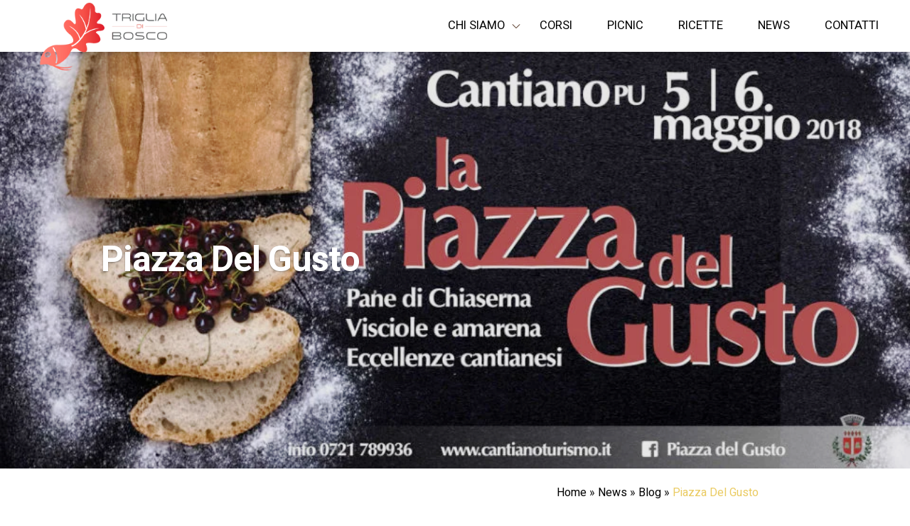

--- FILE ---
content_type: text/html; charset=UTF-8
request_url: https://www.trigliadibosco.it/piazza-del-gusto/
body_size: 13858
content:
<!doctype html>
<html lang="it-IT">
<head>

	<!-- Google tag (gtag.js) -->
	<script async src="https://www.googletagmanager.com/gtag/js?id=G-CTRZ6SQ9VM"></script>
	<script>
	window.dataLayer = window.dataLayer || [];
	function gtag(){dataLayer.push(arguments);}
	gtag('js', new Date());

	gtag('config', 'G-CTRZ6SQ9VM');
	</script>

	<meta charset="UTF-8" />
	<meta name="viewport" content="width=device-width, initial-scale=1" />
	<link rel="profile" href="https://gmpg.org/xfn/11" />
	<meta name='robots' content='index, follow, max-image-preview:large, max-snippet:-1, max-video-preview:-1' />

	<!-- This site is optimized with the Yoast SEO plugin v26.7 - https://yoast.com/wordpress/plugins/seo/ -->
	<title>Piazza Del Gusto - Triglia Di Bosco</title>
	<link rel="canonical" href="https://www.trigliadibosco.it/piazza-del-gusto/" />
	<meta property="og:locale" content="it_IT" />
	<meta property="og:type" content="article" />
	<meta property="og:title" content="Piazza Del Gusto - Triglia Di Bosco" />
	<meta property="og:description" content="Il pane non è solo un alimento, è simbolo, per eccellenza, della religione cristiana. Con l’identificazione pane-corpo di cristo «Questo è il mio corpo»., si compie un processo di sublimazione del pane che da alimento diventa anche mezzo di socialità. Dal pane derivano parole come “compagno” dal latino “cum panis” per indicare la reciprocità che [&hellip;]" />
	<meta property="og:url" content="https://www.trigliadibosco.it/piazza-del-gusto/" />
	<meta property="og:site_name" content="Triglia Di Bosco" />
	<meta property="article:published_time" content="2018-05-03T22:00:00+00:00" />
	<meta property="article:modified_time" content="2022-11-23T09:48:31+00:00" />
	<meta property="og:image" content="https://www.trigliadibosco.it/wp-content/uploads/2018/11/4996_trigliadibosco-piazzadelgusto.jpg" />
	<meta property="og:image:width" content="960" />
	<meta property="og:image:height" content="480" />
	<meta property="og:image:type" content="image/jpeg" />
	<meta name="author" content="factorysnc" />
	<meta name="twitter:card" content="summary_large_image" />
	<meta name="twitter:label1" content="Scritto da" />
	<meta name="twitter:data1" content="factorysnc" />
	<meta name="twitter:label2" content="Tempo di lettura stimato" />
	<meta name="twitter:data2" content="2 minuti" />
	<script type="application/ld+json" class="yoast-schema-graph">{"@context":"https://schema.org","@graph":[{"@type":"Article","@id":"https://www.trigliadibosco.it/piazza-del-gusto/#article","isPartOf":{"@id":"https://www.trigliadibosco.it/piazza-del-gusto/"},"author":{"name":"factorysnc","@id":"https://www.trigliadibosco.it/#/schema/person/c4ab092433efbb3de5a570bd5203b606"},"headline":"Piazza Del Gusto","datePublished":"2018-05-03T22:00:00+00:00","dateModified":"2022-11-23T09:48:31+00:00","mainEntityOfPage":{"@id":"https://www.trigliadibosco.it/piazza-del-gusto/"},"wordCount":308,"publisher":{"@id":"https://www.trigliadibosco.it/#organization"},"image":{"@id":"https://www.trigliadibosco.it/piazza-del-gusto/#primaryimage"},"thumbnailUrl":"https://www.trigliadibosco.it/wp-content/uploads/2018/11/4996_trigliadibosco-piazzadelgusto.jpg","articleSection":["Blog","Post-it"],"inLanguage":"it-IT"},{"@type":"WebPage","@id":"https://www.trigliadibosco.it/piazza-del-gusto/","url":"https://www.trigliadibosco.it/piazza-del-gusto/","name":"Piazza Del Gusto - Triglia Di Bosco","isPartOf":{"@id":"https://www.trigliadibosco.it/#website"},"primaryImageOfPage":{"@id":"https://www.trigliadibosco.it/piazza-del-gusto/#primaryimage"},"image":{"@id":"https://www.trigliadibosco.it/piazza-del-gusto/#primaryimage"},"thumbnailUrl":"https://www.trigliadibosco.it/wp-content/uploads/2018/11/4996_trigliadibosco-piazzadelgusto.jpg","datePublished":"2018-05-03T22:00:00+00:00","dateModified":"2022-11-23T09:48:31+00:00","breadcrumb":{"@id":"https://www.trigliadibosco.it/piazza-del-gusto/#breadcrumb"},"inLanguage":"it-IT","potentialAction":[{"@type":"ReadAction","target":["https://www.trigliadibosco.it/piazza-del-gusto/"]}]},{"@type":"ImageObject","inLanguage":"it-IT","@id":"https://www.trigliadibosco.it/piazza-del-gusto/#primaryimage","url":"https://www.trigliadibosco.it/wp-content/uploads/2018/11/4996_trigliadibosco-piazzadelgusto.jpg","contentUrl":"https://www.trigliadibosco.it/wp-content/uploads/2018/11/4996_trigliadibosco-piazzadelgusto.jpg","width":960,"height":480},{"@type":"BreadcrumbList","@id":"https://www.trigliadibosco.it/piazza-del-gusto/#breadcrumb","itemListElement":[{"@type":"ListItem","position":1,"name":"Home","item":"https://www.trigliadibosco.it/"},{"@type":"ListItem","position":2,"name":"News","item":"https://www.trigliadibosco.it/news/"},{"@type":"ListItem","position":3,"name":"Blog","item":"https://www.trigliadibosco.it/category/blog/"},{"@type":"ListItem","position":4,"name":"Piazza Del Gusto"}]},{"@type":"WebSite","@id":"https://www.trigliadibosco.it/#website","url":"https://www.trigliadibosco.it/","name":"Triglia Di Bosco","description":"Ricette, ingredienti, fantasia - corsi di cucina ed escursioni con gustosi Pic-Nic","publisher":{"@id":"https://www.trigliadibosco.it/#organization"},"potentialAction":[{"@type":"SearchAction","target":{"@type":"EntryPoint","urlTemplate":"https://www.trigliadibosco.it/?s={search_term_string}"},"query-input":{"@type":"PropertyValueSpecification","valueRequired":true,"valueName":"search_term_string"}}],"inLanguage":"it-IT"},{"@type":"Organization","@id":"https://www.trigliadibosco.it/#organization","name":"Triglia Di Bosco","url":"https://www.trigliadibosco.it/","logo":{"@type":"ImageObject","inLanguage":"it-IT","@id":"https://www.trigliadibosco.it/#/schema/logo/image/","url":"https://www.trigliadibosco.it/wp-content/uploads/2018/11/triglia-Logo.png","contentUrl":"https://www.trigliadibosco.it/wp-content/uploads/2018/11/triglia-Logo.png","width":284,"height":130,"caption":"Triglia Di Bosco"},"image":{"@id":"https://www.trigliadibosco.it/#/schema/logo/image/"}},{"@type":"Person","@id":"https://www.trigliadibosco.it/#/schema/person/c4ab092433efbb3de5a570bd5203b606","name":"factorysnc"}]}</script>
	<!-- / Yoast SEO plugin. -->


<link rel='dns-prefetch' href='//cdn.iubenda.com' />
<link rel="alternate" type="application/rss+xml" title="Triglia Di Bosco &raquo; Feed" href="https://www.trigliadibosco.it/feed/" />
<link rel="alternate" type="application/rss+xml" title="Triglia Di Bosco &raquo; Feed dei commenti" href="https://www.trigliadibosco.it/comments/feed/" />
<link rel="alternate" type="application/rss+xml" title="Triglia Di Bosco &raquo; Piazza Del Gusto Feed dei commenti" href="https://www.trigliadibosco.it/piazza-del-gusto/feed/" />
<link rel="alternate" title="oEmbed (JSON)" type="application/json+oembed" href="https://www.trigliadibosco.it/wp-json/oembed/1.0/embed?url=https%3A%2F%2Fwww.trigliadibosco.it%2Fpiazza-del-gusto%2F" />
<link rel="alternate" title="oEmbed (XML)" type="text/xml+oembed" href="https://www.trigliadibosco.it/wp-json/oembed/1.0/embed?url=https%3A%2F%2Fwww.trigliadibosco.it%2Fpiazza-del-gusto%2F&#038;format=xml" />
<style id='wp-img-auto-sizes-contain-inline-css' type='text/css'>
img:is([sizes=auto i],[sizes^="auto," i]){contain-intrinsic-size:3000px 1500px}
/*# sourceURL=wp-img-auto-sizes-contain-inline-css */
</style>
<style id='wp-emoji-styles-inline-css' type='text/css'>

	img.wp-smiley, img.emoji {
		display: inline !important;
		border: none !important;
		box-shadow: none !important;
		height: 1em !important;
		width: 1em !important;
		margin: 0 0.07em !important;
		vertical-align: -0.1em !important;
		background: none !important;
		padding: 0 !important;
	}
/*# sourceURL=wp-emoji-styles-inline-css */
</style>
<style id='wp-block-library-inline-css' type='text/css'>
:root{--wp-block-synced-color:#7a00df;--wp-block-synced-color--rgb:122,0,223;--wp-bound-block-color:var(--wp-block-synced-color);--wp-editor-canvas-background:#ddd;--wp-admin-theme-color:#007cba;--wp-admin-theme-color--rgb:0,124,186;--wp-admin-theme-color-darker-10:#006ba1;--wp-admin-theme-color-darker-10--rgb:0,107,160.5;--wp-admin-theme-color-darker-20:#005a87;--wp-admin-theme-color-darker-20--rgb:0,90,135;--wp-admin-border-width-focus:2px}@media (min-resolution:192dpi){:root{--wp-admin-border-width-focus:1.5px}}.wp-element-button{cursor:pointer}:root .has-very-light-gray-background-color{background-color:#eee}:root .has-very-dark-gray-background-color{background-color:#313131}:root .has-very-light-gray-color{color:#eee}:root .has-very-dark-gray-color{color:#313131}:root .has-vivid-green-cyan-to-vivid-cyan-blue-gradient-background{background:linear-gradient(135deg,#00d084,#0693e3)}:root .has-purple-crush-gradient-background{background:linear-gradient(135deg,#34e2e4,#4721fb 50%,#ab1dfe)}:root .has-hazy-dawn-gradient-background{background:linear-gradient(135deg,#faaca8,#dad0ec)}:root .has-subdued-olive-gradient-background{background:linear-gradient(135deg,#fafae1,#67a671)}:root .has-atomic-cream-gradient-background{background:linear-gradient(135deg,#fdd79a,#004a59)}:root .has-nightshade-gradient-background{background:linear-gradient(135deg,#330968,#31cdcf)}:root .has-midnight-gradient-background{background:linear-gradient(135deg,#020381,#2874fc)}:root{--wp--preset--font-size--normal:16px;--wp--preset--font-size--huge:42px}.has-regular-font-size{font-size:1em}.has-larger-font-size{font-size:2.625em}.has-normal-font-size{font-size:var(--wp--preset--font-size--normal)}.has-huge-font-size{font-size:var(--wp--preset--font-size--huge)}.has-text-align-center{text-align:center}.has-text-align-left{text-align:left}.has-text-align-right{text-align:right}.has-fit-text{white-space:nowrap!important}#end-resizable-editor-section{display:none}.aligncenter{clear:both}.items-justified-left{justify-content:flex-start}.items-justified-center{justify-content:center}.items-justified-right{justify-content:flex-end}.items-justified-space-between{justify-content:space-between}.screen-reader-text{border:0;clip-path:inset(50%);height:1px;margin:-1px;overflow:hidden;padding:0;position:absolute;width:1px;word-wrap:normal!important}.screen-reader-text:focus{background-color:#ddd;clip-path:none;color:#444;display:block;font-size:1em;height:auto;left:5px;line-height:normal;padding:15px 23px 14px;text-decoration:none;top:5px;width:auto;z-index:100000}html :where(.has-border-color){border-style:solid}html :where([style*=border-top-color]){border-top-style:solid}html :where([style*=border-right-color]){border-right-style:solid}html :where([style*=border-bottom-color]){border-bottom-style:solid}html :where([style*=border-left-color]){border-left-style:solid}html :where([style*=border-width]){border-style:solid}html :where([style*=border-top-width]){border-top-style:solid}html :where([style*=border-right-width]){border-right-style:solid}html :where([style*=border-bottom-width]){border-bottom-style:solid}html :where([style*=border-left-width]){border-left-style:solid}html :where(img[class*=wp-image-]){height:auto;max-width:100%}:where(figure){margin:0 0 1em}html :where(.is-position-sticky){--wp-admin--admin-bar--position-offset:var(--wp-admin--admin-bar--height,0px)}@media screen and (max-width:600px){html :where(.is-position-sticky){--wp-admin--admin-bar--position-offset:0px}}

/*# sourceURL=wp-block-library-inline-css */
</style><link rel='stylesheet' id='wc-blocks-style-css' href='https://www.trigliadibosco.it/wp-content/plugins/woocommerce/assets/client/blocks/wc-blocks.css?ver=wc-10.4.3' type='text/css' media='all' />
<style id='global-styles-inline-css' type='text/css'>
:root{--wp--preset--aspect-ratio--square: 1;--wp--preset--aspect-ratio--4-3: 4/3;--wp--preset--aspect-ratio--3-4: 3/4;--wp--preset--aspect-ratio--3-2: 3/2;--wp--preset--aspect-ratio--2-3: 2/3;--wp--preset--aspect-ratio--16-9: 16/9;--wp--preset--aspect-ratio--9-16: 9/16;--wp--preset--color--black: #000000;--wp--preset--color--cyan-bluish-gray: #abb8c3;--wp--preset--color--white: #ffffff;--wp--preset--color--pale-pink: #f78da7;--wp--preset--color--vivid-red: #cf2e2e;--wp--preset--color--luminous-vivid-orange: #ff6900;--wp--preset--color--luminous-vivid-amber: #fcb900;--wp--preset--color--light-green-cyan: #7bdcb5;--wp--preset--color--vivid-green-cyan: #00d084;--wp--preset--color--pale-cyan-blue: #8ed1fc;--wp--preset--color--vivid-cyan-blue: #0693e3;--wp--preset--color--vivid-purple: #9b51e0;--wp--preset--gradient--vivid-cyan-blue-to-vivid-purple: linear-gradient(135deg,rgb(6,147,227) 0%,rgb(155,81,224) 100%);--wp--preset--gradient--light-green-cyan-to-vivid-green-cyan: linear-gradient(135deg,rgb(122,220,180) 0%,rgb(0,208,130) 100%);--wp--preset--gradient--luminous-vivid-amber-to-luminous-vivid-orange: linear-gradient(135deg,rgb(252,185,0) 0%,rgb(255,105,0) 100%);--wp--preset--gradient--luminous-vivid-orange-to-vivid-red: linear-gradient(135deg,rgb(255,105,0) 0%,rgb(207,46,46) 100%);--wp--preset--gradient--very-light-gray-to-cyan-bluish-gray: linear-gradient(135deg,rgb(238,238,238) 0%,rgb(169,184,195) 100%);--wp--preset--gradient--cool-to-warm-spectrum: linear-gradient(135deg,rgb(74,234,220) 0%,rgb(151,120,209) 20%,rgb(207,42,186) 40%,rgb(238,44,130) 60%,rgb(251,105,98) 80%,rgb(254,248,76) 100%);--wp--preset--gradient--blush-light-purple: linear-gradient(135deg,rgb(255,206,236) 0%,rgb(152,150,240) 100%);--wp--preset--gradient--blush-bordeaux: linear-gradient(135deg,rgb(254,205,165) 0%,rgb(254,45,45) 50%,rgb(107,0,62) 100%);--wp--preset--gradient--luminous-dusk: linear-gradient(135deg,rgb(255,203,112) 0%,rgb(199,81,192) 50%,rgb(65,88,208) 100%);--wp--preset--gradient--pale-ocean: linear-gradient(135deg,rgb(255,245,203) 0%,rgb(182,227,212) 50%,rgb(51,167,181) 100%);--wp--preset--gradient--electric-grass: linear-gradient(135deg,rgb(202,248,128) 0%,rgb(113,206,126) 100%);--wp--preset--gradient--midnight: linear-gradient(135deg,rgb(2,3,129) 0%,rgb(40,116,252) 100%);--wp--preset--font-size--small: 13px;--wp--preset--font-size--medium: 20px;--wp--preset--font-size--large: 36px;--wp--preset--font-size--x-large: 42px;--wp--preset--spacing--20: 0.44rem;--wp--preset--spacing--30: 0.67rem;--wp--preset--spacing--40: 1rem;--wp--preset--spacing--50: 1.5rem;--wp--preset--spacing--60: 2.25rem;--wp--preset--spacing--70: 3.38rem;--wp--preset--spacing--80: 5.06rem;--wp--preset--shadow--natural: 6px 6px 9px rgba(0, 0, 0, 0.2);--wp--preset--shadow--deep: 12px 12px 50px rgba(0, 0, 0, 0.4);--wp--preset--shadow--sharp: 6px 6px 0px rgba(0, 0, 0, 0.2);--wp--preset--shadow--outlined: 6px 6px 0px -3px rgb(255, 255, 255), 6px 6px rgb(0, 0, 0);--wp--preset--shadow--crisp: 6px 6px 0px rgb(0, 0, 0);}:where(.is-layout-flex){gap: 0.5em;}:where(.is-layout-grid){gap: 0.5em;}body .is-layout-flex{display: flex;}.is-layout-flex{flex-wrap: wrap;align-items: center;}.is-layout-flex > :is(*, div){margin: 0;}body .is-layout-grid{display: grid;}.is-layout-grid > :is(*, div){margin: 0;}:where(.wp-block-columns.is-layout-flex){gap: 2em;}:where(.wp-block-columns.is-layout-grid){gap: 2em;}:where(.wp-block-post-template.is-layout-flex){gap: 1.25em;}:where(.wp-block-post-template.is-layout-grid){gap: 1.25em;}.has-black-color{color: var(--wp--preset--color--black) !important;}.has-cyan-bluish-gray-color{color: var(--wp--preset--color--cyan-bluish-gray) !important;}.has-white-color{color: var(--wp--preset--color--white) !important;}.has-pale-pink-color{color: var(--wp--preset--color--pale-pink) !important;}.has-vivid-red-color{color: var(--wp--preset--color--vivid-red) !important;}.has-luminous-vivid-orange-color{color: var(--wp--preset--color--luminous-vivid-orange) !important;}.has-luminous-vivid-amber-color{color: var(--wp--preset--color--luminous-vivid-amber) !important;}.has-light-green-cyan-color{color: var(--wp--preset--color--light-green-cyan) !important;}.has-vivid-green-cyan-color{color: var(--wp--preset--color--vivid-green-cyan) !important;}.has-pale-cyan-blue-color{color: var(--wp--preset--color--pale-cyan-blue) !important;}.has-vivid-cyan-blue-color{color: var(--wp--preset--color--vivid-cyan-blue) !important;}.has-vivid-purple-color{color: var(--wp--preset--color--vivid-purple) !important;}.has-black-background-color{background-color: var(--wp--preset--color--black) !important;}.has-cyan-bluish-gray-background-color{background-color: var(--wp--preset--color--cyan-bluish-gray) !important;}.has-white-background-color{background-color: var(--wp--preset--color--white) !important;}.has-pale-pink-background-color{background-color: var(--wp--preset--color--pale-pink) !important;}.has-vivid-red-background-color{background-color: var(--wp--preset--color--vivid-red) !important;}.has-luminous-vivid-orange-background-color{background-color: var(--wp--preset--color--luminous-vivid-orange) !important;}.has-luminous-vivid-amber-background-color{background-color: var(--wp--preset--color--luminous-vivid-amber) !important;}.has-light-green-cyan-background-color{background-color: var(--wp--preset--color--light-green-cyan) !important;}.has-vivid-green-cyan-background-color{background-color: var(--wp--preset--color--vivid-green-cyan) !important;}.has-pale-cyan-blue-background-color{background-color: var(--wp--preset--color--pale-cyan-blue) !important;}.has-vivid-cyan-blue-background-color{background-color: var(--wp--preset--color--vivid-cyan-blue) !important;}.has-vivid-purple-background-color{background-color: var(--wp--preset--color--vivid-purple) !important;}.has-black-border-color{border-color: var(--wp--preset--color--black) !important;}.has-cyan-bluish-gray-border-color{border-color: var(--wp--preset--color--cyan-bluish-gray) !important;}.has-white-border-color{border-color: var(--wp--preset--color--white) !important;}.has-pale-pink-border-color{border-color: var(--wp--preset--color--pale-pink) !important;}.has-vivid-red-border-color{border-color: var(--wp--preset--color--vivid-red) !important;}.has-luminous-vivid-orange-border-color{border-color: var(--wp--preset--color--luminous-vivid-orange) !important;}.has-luminous-vivid-amber-border-color{border-color: var(--wp--preset--color--luminous-vivid-amber) !important;}.has-light-green-cyan-border-color{border-color: var(--wp--preset--color--light-green-cyan) !important;}.has-vivid-green-cyan-border-color{border-color: var(--wp--preset--color--vivid-green-cyan) !important;}.has-pale-cyan-blue-border-color{border-color: var(--wp--preset--color--pale-cyan-blue) !important;}.has-vivid-cyan-blue-border-color{border-color: var(--wp--preset--color--vivid-cyan-blue) !important;}.has-vivid-purple-border-color{border-color: var(--wp--preset--color--vivid-purple) !important;}.has-vivid-cyan-blue-to-vivid-purple-gradient-background{background: var(--wp--preset--gradient--vivid-cyan-blue-to-vivid-purple) !important;}.has-light-green-cyan-to-vivid-green-cyan-gradient-background{background: var(--wp--preset--gradient--light-green-cyan-to-vivid-green-cyan) !important;}.has-luminous-vivid-amber-to-luminous-vivid-orange-gradient-background{background: var(--wp--preset--gradient--luminous-vivid-amber-to-luminous-vivid-orange) !important;}.has-luminous-vivid-orange-to-vivid-red-gradient-background{background: var(--wp--preset--gradient--luminous-vivid-orange-to-vivid-red) !important;}.has-very-light-gray-to-cyan-bluish-gray-gradient-background{background: var(--wp--preset--gradient--very-light-gray-to-cyan-bluish-gray) !important;}.has-cool-to-warm-spectrum-gradient-background{background: var(--wp--preset--gradient--cool-to-warm-spectrum) !important;}.has-blush-light-purple-gradient-background{background: var(--wp--preset--gradient--blush-light-purple) !important;}.has-blush-bordeaux-gradient-background{background: var(--wp--preset--gradient--blush-bordeaux) !important;}.has-luminous-dusk-gradient-background{background: var(--wp--preset--gradient--luminous-dusk) !important;}.has-pale-ocean-gradient-background{background: var(--wp--preset--gradient--pale-ocean) !important;}.has-electric-grass-gradient-background{background: var(--wp--preset--gradient--electric-grass) !important;}.has-midnight-gradient-background{background: var(--wp--preset--gradient--midnight) !important;}.has-small-font-size{font-size: var(--wp--preset--font-size--small) !important;}.has-medium-font-size{font-size: var(--wp--preset--font-size--medium) !important;}.has-large-font-size{font-size: var(--wp--preset--font-size--large) !important;}.has-x-large-font-size{font-size: var(--wp--preset--font-size--x-large) !important;}
/*# sourceURL=global-styles-inline-css */
</style>

<style id='classic-theme-styles-inline-css' type='text/css'>
/*! This file is auto-generated */
.wp-block-button__link{color:#fff;background-color:#32373c;border-radius:9999px;box-shadow:none;text-decoration:none;padding:calc(.667em + 2px) calc(1.333em + 2px);font-size:1.125em}.wp-block-file__button{background:#32373c;color:#fff;text-decoration:none}
/*# sourceURL=/wp-includes/css/classic-themes.min.css */
</style>
<link rel='stylesheet' id='factorysnc_gutenberg_blocks-cgb-style-css-css' href='https://www.trigliadibosco.it/wp-content/plugins/factory-gutenberg-blocks/dist/blocks.style.build.css?ver=6.9' type='text/css' media='all' />
<link rel='stylesheet' id='contact-form-7-css' href='https://www.trigliadibosco.it/wp-content/plugins/contact-form-7/includes/css/styles.css?ver=6.1.4' type='text/css' media='all' />
<link rel='stylesheet' id='lbwps-styles-photoswipe5-main-css' href='https://www.trigliadibosco.it/wp-content/plugins/lightbox-photoswipe/assets/ps5/styles/main.css?ver=5.8.2' type='text/css' media='all' />
<link rel='stylesheet' id='woocommerce-layout-css' href='https://www.trigliadibosco.it/wp-content/plugins/woocommerce/assets/css/woocommerce-layout.css?ver=10.4.3' type='text/css' media='all' />
<link rel='stylesheet' id='woocommerce-smallscreen-css' href='https://www.trigliadibosco.it/wp-content/plugins/woocommerce/assets/css/woocommerce-smallscreen.css?ver=10.4.3' type='text/css' media='only screen and (max-width: 768px)' />
<link rel='stylesheet' id='woocommerce-general-css' href='https://www.trigliadibosco.it/wp-content/plugins/woocommerce/assets/css/woocommerce.css?ver=10.4.3' type='text/css' media='all' />
<style id='woocommerce-inline-inline-css' type='text/css'>
.woocommerce form .form-row .required { visibility: visible; }
/*# sourceURL=woocommerce-inline-inline-css */
</style>
<link rel='stylesheet' id='awb-css' href='https://www.trigliadibosco.it/wp-content/plugins/advanced-backgrounds/assets/awb/awb.min.css?ver=1.12.8' type='text/css' media='all' />
<link rel='stylesheet' id='factorysnc-animate-css' href='https://www.trigliadibosco.it/wp-content/themes/factory-gutenberg-theme/css/animate.min.css?ver=6.9' type='text/css' media='all' />
<link rel='stylesheet' id='google-fonts-css' href='https://fonts.googleapis.com/css?family=Heebo%3A100%2C300%2C400%2C500%2C700%2C800%2C900%7COpen+Sans%3A300%2C300i%2C400%2C400i%2C600%2C600i%2C700%2C700i%2C800%2C800i&#038;ver=6.9' type='text/css' media='all' />
<link rel='stylesheet' id='pickadate-default-css' href='https://www.trigliadibosco.it/wp-content/themes/factory-gutenberg-theme/css/default.css?ver=6.9' type='text/css' media='all' />
<link rel='stylesheet' id='pickadate-default-date-css' href='https://www.trigliadibosco.it/wp-content/themes/factory-gutenberg-theme/css/default.date.css?ver=6.9' type='text/css' media='all' />
<link rel='stylesheet' id='jssocials-css' href='https://www.trigliadibosco.it/wp-content/themes/factory-gutenberg-theme/css/jssocials.css?ver=6.9' type='text/css' media='all' />
<link rel='stylesheet' id='jssocials-minimal-css' href='https://www.trigliadibosco.it/wp-content/themes/factory-gutenberg-theme/css/jssocials-theme-minima.css?ver=6.9' type='text/css' media='all' />
<link rel='stylesheet' id='factorysnc-style-css' href='https://www.trigliadibosco.it/wp-content/themes/factory-gutenberg-theme/style.css?ver=6.9' type='text/css' media='all' />
<style id='factorysnc-style-inline-css' type='text/css'>
body.singular .site-header.featured-image .site-branding-container:before { background-image: url(https://www.trigliadibosco.it/wp-content/uploads/2018/11/4996_trigliadibosco-piazzadelgusto.jpg); }
/*# sourceURL=factorysnc-style-inline-css */
</style>
<!--n2css--><!--n2js-->
<script  type="text/javascript" class=" _iub_cs_skip" type="text/javascript" id="iubenda-head-inline-scripts-0">
/* <![CDATA[ */

var _iub = _iub || [];
_iub.csConfiguration = {"invalidateConsentWithoutLog":true,"cookiePolicyInOtherWindow":true,"priorConsent":false,"lang":"it","siteId":1172368,"consentOnContinuedBrowsing":false,"cookiePolicyId":19688383,"cookiePolicyUrl":"http://www.trigliadibosco.it/cookie-policy/", "banner":{ "textColor":"#4f4f4f","backgroundColor":"#d7d7d7","closeButtonRejects":true,"acceptButtonDisplay":true,"acceptButtonColor":"#d8706a","acceptButtonCaptionColor":"#ffffff","customizeButtonDisplay":true,"customizeButtonColor":"#adadad","customizeButtonCaptionColor":"white","rejectButtonDisplay":true,"rejectButtonColor":"#d8706a","rejectButtonCaptionColor":"white","listPurposes":true,"explicitWithdrawal":true }};

//# sourceURL=iubenda-head-inline-scripts-0
/* ]]> */
</script>
<script  type="text/javascript" src="//cdn.iubenda.com/cs/iubenda_cs.js" charset="UTF-8" async="async" class=" _iub_cs_skip" type="text/javascript" src="//cdn.iubenda.com/cs/iubenda_cs.js?ver=3.12.5" id="iubenda-head-scripts-0-js"></script>
<script type="text/javascript" src="https://www.trigliadibosco.it/wp-includes/js/jquery/jquery.min.js?ver=3.7.1" id="jquery-core-js"></script>
<script type="text/javascript" src="https://www.trigliadibosco.it/wp-includes/js/jquery/jquery-migrate.min.js?ver=3.4.1" id="jquery-migrate-js"></script>
<script type="text/javascript" src="https://www.trigliadibosco.it/wp-content/plugins/woocommerce/assets/js/jquery-blockui/jquery.blockUI.min.js?ver=2.7.0-wc.10.4.3" id="wc-jquery-blockui-js" defer="defer" data-wp-strategy="defer"></script>
<script type="text/javascript" src="https://www.trigliadibosco.it/wp-content/plugins/woocommerce/assets/js/js-cookie/js.cookie.min.js?ver=2.1.4-wc.10.4.3" id="wc-js-cookie-js" defer="defer" data-wp-strategy="defer"></script>
<script type="text/javascript" id="woocommerce-js-extra">
/* <![CDATA[ */
var woocommerce_params = {"ajax_url":"/wp-admin/admin-ajax.php","wc_ajax_url":"/?wc-ajax=%%endpoint%%","i18n_password_show":"Mostra password","i18n_password_hide":"Nascondi password"};
//# sourceURL=woocommerce-js-extra
/* ]]> */
</script>
<script type="text/javascript" src="https://www.trigliadibosco.it/wp-content/plugins/woocommerce/assets/js/frontend/woocommerce.min.js?ver=10.4.3" id="woocommerce-js" defer="defer" data-wp-strategy="defer"></script>
<link rel="https://api.w.org/" href="https://www.trigliadibosco.it/wp-json/" /><link rel="alternate" title="JSON" type="application/json" href="https://www.trigliadibosco.it/wp-json/wp/v2/posts/6484" /><link rel="EditURI" type="application/rsd+xml" title="RSD" href="https://www.trigliadibosco.it/xmlrpc.php?rsd" />
<meta name="generator" content="WordPress 6.9" />
<meta name="generator" content="WooCommerce 10.4.3" />
<link rel='shortlink' href='https://www.trigliadibosco.it/?p=6484' />
<meta name="generator" content="Redux 4.5.10" /><link rel="pingback" href="https://www.trigliadibosco.it/xmlrpc.php">	<noscript><style>.woocommerce-product-gallery{ opacity: 1 !important; }</style></noscript>
	<link rel="icon" href="https://www.trigliadibosco.it/wp-content/uploads/2018/11/cropped-Favicon-32x32.png" sizes="32x32" />
<link rel="icon" href="https://www.trigliadibosco.it/wp-content/uploads/2018/11/cropped-Favicon-192x192.png" sizes="192x192" />
<link rel="apple-touch-icon" href="https://www.trigliadibosco.it/wp-content/uploads/2018/11/cropped-Favicon-180x180.png" />
<meta name="msapplication-TileImage" content="https://www.trigliadibosco.it/wp-content/uploads/2018/11/cropped-Favicon-270x270.png" />
		<style type="text/css" id="wp-custom-css">
			/***** RIMUOVO BOTTONE PER ACQUISTARE CORSI IN SINGLE CORSI *********/
body.single-product #main>.add-to-cart-wrapper {
	display: none!important;
}


/************************************/		</style>
			<script>
	  (function(i,s,o,g,r,a,m){i['GoogleAnalyticsObject']=r;i[r]=i[r]||function(){
	  (i[r].q=i[r].q||[]).push(arguments)},i[r].l=1*new Date();a=s.createElement(o),
	  m=s.getElementsByTagName(o)[0];a.async=1;a.src=g;m.parentNode.insertBefore(a,m)
	  })(window,document,'script','https://www.google-analytics.com/analytics.js','ga');

	  ga('create', 'UA-2252808-68', 'auto');
	  ga('set', 'anonymizeIp', true);
	  ga('send', 'pageview');

	</script>
<link rel='stylesheet' id='redux-custom-fonts-css' href='//www.trigliadibosco.it/wp-content/uploads/redux/custom-fonts/fonts.css?ver=1674986921' type='text/css' media='all' />
</head>

<body class="wp-singular post-template-default single single-post postid-6484 single-format-standard wp-custom-logo wp-theme-factory-gutenberg-theme heebo theme-factory-gutenberg-theme woocommerce-no-js singular image-filters-enabled">
	<div class="c-offcanvas-content-wrap center">
		<div id="page" class="site">
			<div id="header-content-wrapper" class="bg-white shadow-light">
				<div class="sticky top-0 z-9999 shadow-2">
	<div class="site-branding flex items-center justify-between ph1 ph4-l bg-menu">

					<div class="site-logo ml6-xl"><a href="https://www.trigliadibosco.it/" class="custom-logo-link" rel="home"><img width="284" height="130" src="https://www.trigliadibosco.it/wp-content/uploads/2018/11/triglia-Logo.png" class="custom-logo" alt="Triglia Di Bosco" decoding="async" /></a></div>
							<div id="menu-dekstop" class="dn db-l">
				<div class="flex flex-grow pa3 items-center pr0 f6 relative"><ul id="primary-menu" class="list pl0 child flex-wrap items-center menu-list-desktop ma0"><li class=' menu-item menu-item-type-custom menu-item-object-custom menu-item-has-children ph3 dib f7 ttu hide-child'><span class="link ttu black">Chi Siamo</span><div class="child bg-menu"><ul class="shadow-4 list pl0 flex-wrap items-center menu-list-desktop"><li class=' menu-item menu-item-type-post_type menu-item-object-page ph3 dib f7 ttu'><a href="https://www.trigliadibosco.it/io-sono-triglia/" class="link ttu black">Io sono Triglia</a></li>
<li class=' menu-item menu-item-type-post_type menu-item-object-page ph3 dib f7 ttu'><a href="https://www.trigliadibosco.it/video/" class="link ttu black">Video</a></li>
<li class=' menu-item menu-item-type-post_type menu-item-object-page ph3 dib f7 ttu'><a href="https://www.trigliadibosco.it/collaborazioni/" class="link ttu black">Collaborazioni</a></li>
</ul></div></li>
<li class=' menu-item menu-item-type-post_type menu-item-object-page ph3 dib f7 ttu'><a href="https://www.trigliadibosco.it/corsi/" class="link ttu black">Corsi</a></li>
<li class=' menu-item menu-item-type-post_type_archive menu-item-object-picnic ph3 dib f7 ttu'><a href="https://www.trigliadibosco.it/picnic/" class="link ttu black">Picnic</a></li>
<li class=' menu-item menu-item-type-post_type_archive menu-item-object-recipes ph3 dib f7 ttu'><a href="https://www.trigliadibosco.it/recipes/" class="link ttu black">Ricette</a></li>
<li class=' menu-item menu-item-type-post_type menu-item-object-page current_page_parent ph3 dib f7 ttu'><a href="https://www.trigliadibosco.it/news/" class="link ttu black">News</a></li>
<li class=' menu-item menu-item-type-post_type menu-item-object-page ph3 dib f7 ttu'><a href="https://www.trigliadibosco.it/contatti/" class="link ttu black">Contatti</a></li>
</ul></div>			</div>
			<button class="js-offcanvas-trigger db dn-l pa3 bg-transparent hover-bg-transparent primary bn" data-offcanvas-trigger="offCanvas"><i class="fas fa-bars"></i></button>
					</div><!-- .site-branding -->

</div>
				<header id="masthead" class="site-header featured-image small-width">
					<div class="site-branding-container"></div><!-- .layout-wrap -->
											<div class="hentry">
														<div class="entry-header">
																																										<h1 class="entry-title f2">Piazza Del Gusto</h1>															</div><!-- .entry-header -->
													</div>
									</header><!-- #masthead -->
				<div id="content" class="site-content">

<div id="primary" class="content-area">
	<main id="main" class="site-main">

		
<article id="post-6484" class="post-6484 post type-post status-publish format-standard has-post-thumbnail hentry category-blog category-post-it">
			<div class="entry-content">
		<p id="breadcrumbs" class="tr"><span><span><a href="https://www.trigliadibosco.it/">Home</a></span> » <span><a href="https://www.trigliadibosco.it/news/">News</a></span> » <span><a href="https://www.trigliadibosco.it/category/blog/">Blog</a></span> » <span class="breadcrumb_last" aria-current="page">Piazza Del Gusto</span></span></p><p class="wow fadeIn">Il pane non è solo un alimento, è simbolo, per eccellenza, della religione cristiana. Con l’identificazione pane-corpo di cristo «Questo è il mio corpo»., si compie un processo di sublimazione del pane che da alimento diventa anche mezzo di socialità.</p>
<p class="wow fadeIn">Dal pane derivano parole come “compagno” dal latino “cum panis” per indicare la reciprocità che lega coloro che condividono il nutrimento e quindi anche l’esistenza in generale con le sue gioie e sofferenze.</p>
<p class="wow fadeIn">Il grande momento di visibilità che costituisce La Piazza del Gusto è un grande momento di condivisione di un patrimonio alimentare e gastronomico che, in gran parte, vive nel paesaggio di Cantiano: ed ecco dargli forma e senso il grano, le visciole, i pascoli, i campi.</p>
<p class="wow fadeIn">L’evento è anche condivisione del frutto di un grande lavoro che intreccia tradizioni, conoscenze e competenze. In questo anno 2018 proclamato Anno del Cibo Italiano, l’Amministrazione comunale di <strong class="primary">Cantiano</strong>, consapevole di questo patrimonio da tutelare e valorizzare negli aspetti di sostenibilità sociale, economica, produttiva, ambientale e culturale, presenta la 16° edizione della <strong class="primary">Piazza del Gusto</strong>.</p>
<p class="wow fadeIn">Per un fine settimana,<strong class="primary"> sabato 5 e domenica 6 maggio 2018</strong>, alle falde del Monte Catria, Cantiano ritornerà ad essere la suggestiva cornice dell’evento che, nel panorama agroalimentare regionale, mette in scena il PANE DI CHIASERNA, l’AMARENA DI CANTIANO e le sue numerose eccellenze enogastronomiche.</p>
<p class="wow fadeIn"><strong class="primary">PROGRAMMA</strong></p>
<p class="wow fadeIn">Sabato 5 e domenica 6 maggio 2018</p>
<p class="wow fadeIn">SALONE DELLE ECCELLENZE CANTIANESI: pane di Chiaserna, visciole e amarena di Cantiano, tartufo, birra del Catria, carne di cavallo, carni di produzione locale, salumi, cereali.<br>
GASTRONOMIA DELLA TRADIZIONE – Spazi prodotti tipici del territorio</p>
<p class="wow fadeIn">Momenti dedicati ai ragazzi e alle famiglie<br>
Per bambini e ragazzi: attività ludico-sportive all’aperto – Battesimo della sella e passeggiate a cavallo – laboratori di educazione alimentare<br>
Mercatino</p>
<p class="wow fadeIn">Sabato 5<br>
12° Trofeo Cronoscalata Pane di Chiaserna</p>
<p class="wow fadeIn">Domenica 6<br>
Passeggiata al Sentiero Vinci/Monte Tenetra<br>
Spazi degustazione e cooking show con lo chef Roberto Dormicchi</p>
<p class="wow fadeIn">source marchenews24</p>
		<div id="share-wrapper" class="tr">
			<div id="shareIcons"></div>
		</div>
			</div><!-- .entry-content -->
	<footer class="entry-footer">
			</footer><!-- .entry-footer -->
	</article><!-- #post-${ID} -->

	<nav class="navigation post-navigation" aria-label="Articoli">
		<h2 class="screen-reader-text">Navigazione articoli</h2>
		<div class="nav-links"><div class="nav-previous"><a href="https://www.trigliadibosco.it/sartarelli-in-verdicchio-veritas/" rel="prev"><span class="meta-nav" aria-hidden="true">Post Precedente</span> <span class="screen-reader-text">Post precedente:</span> <br/><span class="post-title db mt1">Sartarelli in Verdicchio Veritas</span></a></div><div class="nav-next"><a href="https://www.trigliadibosco.it/pian-dellacqua/" rel="next"><span class="meta-nav" aria-hidden="true">Post Successivo</span> <span class="screen-reader-text">Post successivo:</span> <br/><span class="post-title db mt1">Pian dell&#8217;Acqua</span></a></div></div>
	</nav>
	</main><!-- #main -->
</div><!-- #primary -->


	</div><!-- #content -->
			<div class="alignfull pv2 contact-wrapper">
			<div class="alignnormal">
				<div class="tc">
					<h3 class="primary heebo">Hai Bisogno di + informazioni?</h3>
				</div>
								
<div class="wpcf7 no-js" id="wpcf7-f11577-o1" lang="it-IT" dir="ltr" data-wpcf7-id="11577">
<div class="screen-reader-response"><p role="status" aria-live="polite" aria-atomic="true"></p> <ul></ul></div>
<form action="/piazza-del-gusto/#wpcf7-f11577-o1" method="post" class="wpcf7-form init" aria-label="Modulo di contatto" novalidate="novalidate" data-status="init">
<fieldset class="hidden-fields-container"><input type="hidden" name="_wpcf7" value="11577" /><input type="hidden" name="_wpcf7_version" value="6.1.4" /><input type="hidden" name="_wpcf7_locale" value="it_IT" /><input type="hidden" name="_wpcf7_unit_tag" value="wpcf7-f11577-o1" /><input type="hidden" name="_wpcf7_container_post" value="0" /><input type="hidden" name="_wpcf7_posted_data_hash" value="" />
</fieldset>
<div class="row">
	<div class="col">
		<p><label> Nome *<br />
<span class="wpcf7-form-control-wrap" data-name="nome"><input size="40" maxlength="400" class="wpcf7-form-control wpcf7-text wpcf7-validates-as-required" autocomplete="name" aria-required="true" aria-invalid="false" placeholder="Nome" value="" type="text" name="nome" /></span><br />
</label>
		</p>
	</div>
	<div class="col">
		<p><label> Cognome *<br />
<span class="wpcf7-form-control-wrap" data-name="cognome"><input size="40" maxlength="400" class="wpcf7-form-control wpcf7-text wpcf7-validates-as-required" autocomplete="lastname" aria-required="true" aria-invalid="false" placeholder="Cognome" value="" type="text" name="cognome" /></span><br />
</label>
		</p>
	</div>
</div>
<div class="row">
	<div class="col">
		<p><label> Email *<br />
<span class="wpcf7-form-control-wrap" data-name="indirizzo-email"><input size="40" maxlength="400" class="wpcf7-form-control wpcf7-email wpcf7-validates-as-required wpcf7-text wpcf7-validates-as-email" autocomplete="email" aria-required="true" aria-invalid="false" placeholder="Email" value="" type="email" name="indirizzo-email" /></span><br />
</label>
		</p>
	</div>
	<div class="col">
		<p><label> Telefono<br />
<span class="wpcf7-form-control-wrap" data-name="numero-telefono"><input size="40" maxlength="400" class="wpcf7-form-control wpcf7-tel wpcf7-text wpcf7-validates-as-tel" autocomplete="tel" aria-invalid="false" placeholder="Telefono" value="" type="tel" name="numero-telefono" /></span><br />
</label>
		</p>
	</div>
</div>
<div class="row">
	<div class="col">
		<p><label> Messaggio *<br />
<span class="wpcf7-form-control-wrap" data-name="messaggio"><textarea cols="40" rows="10" maxlength="350" class="wpcf7-form-control wpcf7-textarea wpcf7-validates-as-required" aria-required="true" aria-invalid="false" placeholder="Messaggio" name="messaggio"></textarea></span><br />
</label>
		</p>
	</div>
</div>
<p><input class="wpcf7-form-control wpcf7-submit has-spinner" type="submit" value="INVIA MESSAGGIO" />
</p><div class="wpcf7-response-output" aria-hidden="true"></div>
</form>
</div>
 
			</div>
		</div>
	</div>
	<footer id="colophon" class="site-footer pa3 pa4-l fixed bottom-0 left-0 w-100 white bg-primary">
		<div class="flex items-center justify-center mb4">
			<div class="pr3">
				<a href="https://www.facebook.com/trigliadibosco/" target="_blank" class="f3 white hover-black"><i class="fab fa-facebook-f"></i></a>
			</div>
			<div class="ph3">
				<a href="https://twitter.com/TrigliaDiBosco" target="_blank" class="f3 white hover-black"><i class="fab fa-twitter"></i></a>
			</div>
			<div class="ph3">
				<a href="https://plus.google.com/108947208217009367501?hl=it" target="_blank" class="f3 white hover-black"><i class="fab fa-google-plus"></i></a>
			</div>
			<div class="pl3">
				<a href="https://www.youtube.com/channel/UCDQyNvpodY3WUpCBEyUjxWw" target="_blank" class="f3 white hover-black"><i class="fab fa-youtube"></i></a>
			</div>
		</div>
		<div class="site-info flex items-center justify-between flex-column flex-row-l">
							<div class="flex justify-center items-center">
						<div class="menu-footer-container"><ul id="menu-footer" class="flex-wrap items-center list ma0 pl0"><li class=' menu-item menu-item-type-post_type menu-item-object-page ph3 dib f7 ttu'><a href="https://www.trigliadibosco.it/cookie-policy/" class="link ttu black">Cookie Policy</a></li>
<li class=' menu-item menu-item-type-post_type menu-item-object-page menu-item-privacy-policy ph3 dib f7 ttu'><a href="https://www.trigliadibosco.it/privacy-policy/" class="link ttu black">Privacy Policy</a></li>
</ul></div>				</div>
									<div class="mt3 mt0-l">
				<span>Copyright © 2026 Triglia di Bosco by Roberto Dormicchi - All Right reserved - P. IVA 02563400411 </span>
			</div>
							<div class="mt3 mt0-l credits-text">
				<span>Design by <a href="https://www.factorysnc.com" target="_blank">Factory snc</a></span>
			</div>
				</div><!-- .site-info -->
	</footer><!-- #colophon -->
</div><!-- #page -->
</div>
	<aside class="pa3 z-9999 js-offcanvas bg-menu" id="offCanvas" data-offcanvas-options='{"modifiers": "right,push", "resize": true}'>
	<div class="absolute right-0 top-0"><button class="db pa3 bg-transparent hover-bg-transparent primary pointer bn js-offcanvas-close" aria-label="Close menu"><i class="fas fa-times"></i></button></div>
		<div class="flex justify-center w-100 h-100 items-center">
				<div id="mobile-menu-wrapper" class="w-100 overflow-auto"><ul id="mobile-menu-wrapper" class="list pl0 f4"><li class=' menu-item menu-item-type-custom menu-item-object-custom menu-item-has-children mb2 bb-0 ttu relative hide-child'><span>Chi Siamo</span><ul class="list pl0 f4"><li class=' menu-item menu-item-type-post_type menu-item-object-page mb2 bb-0 ttu relative'><a href="https://www.trigliadibosco.it/io-sono-triglia/" class="dim link hover-primary">Io sono Triglia</a></li>
<li class=' menu-item menu-item-type-post_type menu-item-object-page mb2 bb-0 ttu relative'><a href="https://www.trigliadibosco.it/video/" class="dim link hover-primary">Video</a></li>
<li class=' menu-item menu-item-type-post_type menu-item-object-page mb2 bb-0 ttu relative'><a href="https://www.trigliadibosco.it/collaborazioni/" class="dim link hover-primary">Collaborazioni</a></li>
</ul></li>
<li class=' menu-item menu-item-type-post_type menu-item-object-page mb2 bb-0 ttu relative'><a href="https://www.trigliadibosco.it/corsi/" class="dim link hover-primary">Corsi</a></li>
<li class=' menu-item menu-item-type-post_type_archive menu-item-object-picnic mb2 bb-0 ttu relative'><a href="https://www.trigliadibosco.it/picnic/" class="dim link hover-primary">Picnic</a></li>
<li class=' menu-item menu-item-type-post_type_archive menu-item-object-recipes mb2 bb-0 ttu relative'><a href="https://www.trigliadibosco.it/recipes/" class="dim link hover-primary">Ricette</a></li>
<li class=' menu-item menu-item-type-post_type menu-item-object-page current_page_parent mb2 bb-0 ttu relative'><a href="https://www.trigliadibosco.it/news/" class="dim link hover-primary">News</a></li>
<li class=' menu-item menu-item-type-post_type menu-item-object-page mb2 bb-0 ttu relative'><a href="https://www.trigliadibosco.it/contatti/" class="dim link hover-primary">Contatti</a></li>
</ul></div>		</div>
	</aside>
<script type="speculationrules">
{"prefetch":[{"source":"document","where":{"and":[{"href_matches":"/*"},{"not":{"href_matches":["/wp-*.php","/wp-admin/*","/wp-content/uploads/*","/wp-content/*","/wp-content/plugins/*","/wp-content/themes/factory-gutenberg-theme/*","/*\\?(.+)"]}},{"not":{"selector_matches":"a[rel~=\"nofollow\"]"}},{"not":{"selector_matches":".no-prefetch, .no-prefetch a"}}]},"eagerness":"conservative"}]}
</script>
	<script type='text/javascript'>
		(function () {
			var c = document.body.className;
			c = c.replace(/woocommerce-no-js/, 'woocommerce-js');
			document.body.className = c;
		})();
	</script>
	<script type="text/javascript" src="https://www.trigliadibosco.it/wp-includes/js/dist/hooks.min.js?ver=dd5603f07f9220ed27f1" id="wp-hooks-js"></script>
<script type="text/javascript" src="https://www.trigliadibosco.it/wp-includes/js/dist/i18n.min.js?ver=c26c3dc7bed366793375" id="wp-i18n-js"></script>
<script type="text/javascript" id="wp-i18n-js-after">
/* <![CDATA[ */
wp.i18n.setLocaleData( { 'text direction\u0004ltr': [ 'ltr' ] } );
//# sourceURL=wp-i18n-js-after
/* ]]> */
</script>
<script type="text/javascript" src="https://www.trigliadibosco.it/wp-content/plugins/contact-form-7/includes/swv/js/index.js?ver=6.1.4" id="swv-js"></script>
<script type="text/javascript" id="contact-form-7-js-translations">
/* <![CDATA[ */
( function( domain, translations ) {
	var localeData = translations.locale_data[ domain ] || translations.locale_data.messages;
	localeData[""].domain = domain;
	wp.i18n.setLocaleData( localeData, domain );
} )( "contact-form-7", {"translation-revision-date":"2026-01-14 20:31:08+0000","generator":"GlotPress\/4.0.3","domain":"messages","locale_data":{"messages":{"":{"domain":"messages","plural-forms":"nplurals=2; plural=n != 1;","lang":"it"},"This contact form is placed in the wrong place.":["Questo modulo di contatto \u00e8 posizionato nel posto sbagliato."],"Error:":["Errore:"]}},"comment":{"reference":"includes\/js\/index.js"}} );
//# sourceURL=contact-form-7-js-translations
/* ]]> */
</script>
<script type="text/javascript" id="contact-form-7-js-before">
/* <![CDATA[ */
var wpcf7 = {
    "api": {
        "root": "https:\/\/www.trigliadibosco.it\/wp-json\/",
        "namespace": "contact-form-7\/v1"
    }
};
//# sourceURL=contact-form-7-js-before
/* ]]> */
</script>
<script type="text/javascript" src="https://www.trigliadibosco.it/wp-content/plugins/contact-form-7/includes/js/index.js?ver=6.1.4" id="contact-form-7-js"></script>
<script type="text/javascript" id="lbwps-photoswipe5-js-extra">
/* <![CDATA[ */
var lbwpsOptions = {"label_facebook":"Condividi su Facebook","label_twitter":"Tweet","label_pinterest":"Ricorda su Pinterest","label_download":"Scarica l'immagine","label_copyurl":"Copia l'URL dell'immagine","label_ui_close":"Chiudi [Esc]","label_ui_zoom":"Ingrandisci","label_ui_prev":"Precedente [\u2190]","label_ui_next":"Avanti [\u2192]","label_ui_error":"Impossibile caricare l'immagine","label_ui_fullscreen":"Attiva/disattiva schermo intero [F]","label_ui_download":"Scarica l'immagine","share_facebook":"0","share_twitter":"0","share_pinterest":"0","share_download":"0","share_direct":"0","share_copyurl":"0","close_on_drag":"1","history":"1","show_counter":"1","show_fullscreen":"1","show_download":"0","show_zoom":"1","show_caption":"0","loop":"1","pinchtoclose":"1","taptotoggle":"1","close_on_click":"1","fulldesktop":"0","use_alt":"0","usecaption":"1","desktop_slider":"1","share_custom_label":"","share_custom_link":"","wheelmode":"close","spacing":"0","idletime":"4000","hide_scrollbars":"1","caption_type":"overlay","bg_opacity":"100","padding_left":"0","padding_top":"0","padding_right":"0","padding_bottom":"0"};
//# sourceURL=lbwps-photoswipe5-js-extra
/* ]]> */
</script>
<script type="module" src="https://www.trigliadibosco.it/wp-content/plugins/lightbox-photoswipe/assets/ps5/frontend.min.js?ver=5.8.2"></script><script type="text/javascript" src="https://www.trigliadibosco.it/wp-content/themes/factory-gutenberg-theme/js/skip-link-focus-fix.js?ver=20151215" id="factorysnc-skip-link-focus-fix-js"></script>
<script type="text/javascript" src="https://www.trigliadibosco.it/wp-content/themes/factory-gutenberg-theme/js/js-offcanvas.min.js?ver=6.9" id="factorysnc-js-offcanvas-js"></script>
<script type="text/javascript" src="https://www.trigliadibosco.it/wp-content/themes/factory-gutenberg-theme/js/wow.min.js?ver=6.9" id="factorysnc-wow-js"></script>
<script type="text/javascript" src="https://www.trigliadibosco.it/wp-content/themes/factory-gutenberg-theme/js/wow-config.js?ver=6.9" id="factorysnc-wow-config-js"></script>
<script type="text/javascript" src="https://www.trigliadibosco.it/wp-content/themes/factory-gutenberg-theme/js/picker.js?ver=6.9" id="pickadate-js"></script>
<script type="text/javascript" src="https://www.trigliadibosco.it/wp-content/themes/factory-gutenberg-theme/js/picker.date.js?ver=6.9" id="pickadate-date-js"></script>
<script type="text/javascript" src="https://www.trigliadibosco.it/wp-content/themes/factory-gutenberg-theme/js/jssocials.min.js?ver=6.9" id="jssocials-js"></script>
<script type="text/javascript" id="main-js-js-extra">
/* <![CDATA[ */
var factorysnc_ajax_parameters = {"ajaxurl":"https://www.trigliadibosco.it/wp-admin/admin-ajax.php","action":"factorysnc_load_posts"};
//# sourceURL=main-js-js-extra
/* ]]> */
</script>
<script type="text/javascript" src="https://www.trigliadibosco.it/wp-content/themes/factory-gutenberg-theme/js/main.js?ver=6.9" id="main-js-js"></script>
<script type="text/javascript" src="https://www.trigliadibosco.it/wp-content/plugins/woocommerce/assets/js/sourcebuster/sourcebuster.min.js?ver=10.4.3" id="sourcebuster-js-js"></script>
<script type="text/javascript" id="wc-order-attribution-js-extra">
/* <![CDATA[ */
var wc_order_attribution = {"params":{"lifetime":1.0e-5,"session":30,"base64":false,"ajaxurl":"https://www.trigliadibosco.it/wp-admin/admin-ajax.php","prefix":"wc_order_attribution_","allowTracking":true},"fields":{"source_type":"current.typ","referrer":"current_add.rf","utm_campaign":"current.cmp","utm_source":"current.src","utm_medium":"current.mdm","utm_content":"current.cnt","utm_id":"current.id","utm_term":"current.trm","utm_source_platform":"current.plt","utm_creative_format":"current.fmt","utm_marketing_tactic":"current.tct","session_entry":"current_add.ep","session_start_time":"current_add.fd","session_pages":"session.pgs","session_count":"udata.vst","user_agent":"udata.uag"}};
//# sourceURL=wc-order-attribution-js-extra
/* ]]> */
</script>
<script type="text/javascript" src="https://www.trigliadibosco.it/wp-content/plugins/woocommerce/assets/js/frontend/order-attribution.min.js?ver=10.4.3" id="wc-order-attribution-js"></script>
<script id="wp-emoji-settings" type="application/json">
{"baseUrl":"https://s.w.org/images/core/emoji/17.0.2/72x72/","ext":".png","svgUrl":"https://s.w.org/images/core/emoji/17.0.2/svg/","svgExt":".svg","source":{"concatemoji":"https://www.trigliadibosco.it/wp-includes/js/wp-emoji-release.min.js?ver=6.9"}}
</script>
<script type="module">
/* <![CDATA[ */
/*! This file is auto-generated */
const a=JSON.parse(document.getElementById("wp-emoji-settings").textContent),o=(window._wpemojiSettings=a,"wpEmojiSettingsSupports"),s=["flag","emoji"];function i(e){try{var t={supportTests:e,timestamp:(new Date).valueOf()};sessionStorage.setItem(o,JSON.stringify(t))}catch(e){}}function c(e,t,n){e.clearRect(0,0,e.canvas.width,e.canvas.height),e.fillText(t,0,0);t=new Uint32Array(e.getImageData(0,0,e.canvas.width,e.canvas.height).data);e.clearRect(0,0,e.canvas.width,e.canvas.height),e.fillText(n,0,0);const a=new Uint32Array(e.getImageData(0,0,e.canvas.width,e.canvas.height).data);return t.every((e,t)=>e===a[t])}function p(e,t){e.clearRect(0,0,e.canvas.width,e.canvas.height),e.fillText(t,0,0);var n=e.getImageData(16,16,1,1);for(let e=0;e<n.data.length;e++)if(0!==n.data[e])return!1;return!0}function u(e,t,n,a){switch(t){case"flag":return n(e,"\ud83c\udff3\ufe0f\u200d\u26a7\ufe0f","\ud83c\udff3\ufe0f\u200b\u26a7\ufe0f")?!1:!n(e,"\ud83c\udde8\ud83c\uddf6","\ud83c\udde8\u200b\ud83c\uddf6")&&!n(e,"\ud83c\udff4\udb40\udc67\udb40\udc62\udb40\udc65\udb40\udc6e\udb40\udc67\udb40\udc7f","\ud83c\udff4\u200b\udb40\udc67\u200b\udb40\udc62\u200b\udb40\udc65\u200b\udb40\udc6e\u200b\udb40\udc67\u200b\udb40\udc7f");case"emoji":return!a(e,"\ud83e\u1fac8")}return!1}function f(e,t,n,a){let r;const o=(r="undefined"!=typeof WorkerGlobalScope&&self instanceof WorkerGlobalScope?new OffscreenCanvas(300,150):document.createElement("canvas")).getContext("2d",{willReadFrequently:!0}),s=(o.textBaseline="top",o.font="600 32px Arial",{});return e.forEach(e=>{s[e]=t(o,e,n,a)}),s}function r(e){var t=document.createElement("script");t.src=e,t.defer=!0,document.head.appendChild(t)}a.supports={everything:!0,everythingExceptFlag:!0},new Promise(t=>{let n=function(){try{var e=JSON.parse(sessionStorage.getItem(o));if("object"==typeof e&&"number"==typeof e.timestamp&&(new Date).valueOf()<e.timestamp+604800&&"object"==typeof e.supportTests)return e.supportTests}catch(e){}return null}();if(!n){if("undefined"!=typeof Worker&&"undefined"!=typeof OffscreenCanvas&&"undefined"!=typeof URL&&URL.createObjectURL&&"undefined"!=typeof Blob)try{var e="postMessage("+f.toString()+"("+[JSON.stringify(s),u.toString(),c.toString(),p.toString()].join(",")+"));",a=new Blob([e],{type:"text/javascript"});const r=new Worker(URL.createObjectURL(a),{name:"wpTestEmojiSupports"});return void(r.onmessage=e=>{i(n=e.data),r.terminate(),t(n)})}catch(e){}i(n=f(s,u,c,p))}t(n)}).then(e=>{for(const n in e)a.supports[n]=e[n],a.supports.everything=a.supports.everything&&a.supports[n],"flag"!==n&&(a.supports.everythingExceptFlag=a.supports.everythingExceptFlag&&a.supports[n]);var t;a.supports.everythingExceptFlag=a.supports.everythingExceptFlag&&!a.supports.flag,a.supports.everything||((t=a.source||{}).concatemoji?r(t.concatemoji):t.wpemoji&&t.twemoji&&(r(t.twemoji),r(t.wpemoji)))});
//# sourceURL=https://www.trigliadibosco.it/wp-includes/js/wp-emoji-loader.min.js
/* ]]> */
</script>
<script defer src="https://use.fontawesome.com/releases/v5.4.1/js/all.js" integrity="sha384-L469/ELG4Bg9sDQbl0hvjMq8pOcqFgkSpwhwnslzvVVGpDjYJ6wJJyYjvG3u8XW7" crossorigin="anonymous"></script>
</body>
</html>


--- FILE ---
content_type: text/css
request_url: https://www.trigliadibosco.it/wp-content/plugins/factory-gutenberg-blocks/dist/blocks.style.build.css?ver=6.9
body_size: 733
content:
/**
 * #.# Common SCSS
 *
 * Can include things like variables and mixins
 * that are used across the project.
*/
.wp-block[data-type="factorysnc/posts-archive-block"] {
  width: 100% !important;
  max-width: 100% !important; }

/**
 * #.# Common SCSS
 *
 * Can include things like variables and mixins
 * that are used across the project.
*/
.wp-block[data-type="factorysnc/posts-archive-block"] {
  width: 100% !important;
  max-width: 100% !important; }

@-webkit-keyframes pulse {
  0% {
    background-color: #ffffff; }
  50% {
    background-color: #cccccc; }
  100% {
    background-color: #ffffff; } }

@keyframes pulse {
  0% {
    background-color: #ffffff; }
  50% {
    background-color: #cccccc; }
  100% {
    background-color: #ffffff; } }

.wp-block-factorysnc-posts-archive-block.no-post {
  background: yellow;
  -webkit-animation: none;
  animation: none; }

.wp-block-factorysnc-posts-archive-block.loading {
  -webkit-animation: pulse 3s infinite;
  animation: pulse 3s infinite; }

.wp-block-factorysnc-posts-archive-block.has-post {
  -webkit-animation: none;
  animation: none; }

.wp-block-factorysnc-posts-archive-block .block-grid {
  display: grid;
  grid-template-columns: 1fr;
  grid-auto-rows: 1fr;
  grid-auto-flow: dense;
  gap: 1rem; }
  .wp-block-factorysnc-posts-archive-block .block-grid::before {
    content: "";
    width: 0;
    padding-bottom: 100%;
    grid-row: 1 / 1;
    grid-column: 1 / 1; }
  .wp-block-factorysnc-posts-archive-block .block-grid > *:first-child {
    grid-row: 1 / 1;
    grid-column: 1 / 1; }
  .wp-block-factorysnc-posts-archive-block .block-grid .item {
    -webkit-transition: all 0.5s ease;
    -o-transition: all 0.5s ease;
    transition: all 0.5s ease; }
  .wp-block-factorysnc-posts-archive-block .block-grid .item:hover {
    background-position: 30% 60%; }
  @media screen and (min-width: 48em) and (max-width: 80em) {
    .wp-block-factorysnc-posts-archive-block .block-grid {
      grid-template-columns: repeat(3, minmax(8rem, 1fr)); }
      .wp-block-factorysnc-posts-archive-block .block-grid .item:nth-child(7n + 1) {
        grid-column: span 2;
        grid-row: span 2; }
      .wp-block-factorysnc-posts-archive-block .block-grid .item:nth-child(7n - 3) {
        grid-column: span 2; }
      .wp-block-factorysnc-posts-archive-block .block-grid .item:nth-child(7n) {
        grid-column: span 2; } }
  @media screen and (min-width: 80em) {
    .wp-block-factorysnc-posts-archive-block .block-grid {
      grid-template-columns: repeat(5, minmax(8rem, 1fr)); }
      .wp-block-factorysnc-posts-archive-block .block-grid .item:nth-child(12n + 1),
      .wp-block-factorysnc-posts-archive-block .block-grid .item:nth-child(12n + 8) {
        grid-column: span 2;
        grid-row: span 2; }
      .wp-block-factorysnc-posts-archive-block .block-grid .item:nth-child(12n + 2),
      .wp-block-factorysnc-posts-archive-block .block-grid .item:nth-child(12n + 7) {
        grid-column: span 2; } }
  @media screen and (min-width: 48em) {
    .wp-block-factorysnc-posts-archive-block .block-grid .item:first-child {
      grid-row: 1 / span 2;
      grid-column: 1 / span 2; } }

.wp-block-factorysnc-posts-archive-block .block-grid > *:first-child {
  grid-row: 1 / 1;
  grid-column: 1 / 1; }

.is-mobile-class .hide-child .child {
  opacity: 1; }

@media screen and (min-width: 48em) {
  .is-mobile-class .hide-child .child {
    opacity: 0; } }
/**
 * #.# Common SCSS
 *
 * Can include things like variables and mixins
 * that are used across the project.
*/
.wp-block[data-type="factorysnc/posts-archive-block"] {
  width: 100% !important;
  max-width: 100% !important; }

/**
 * #.# Common SCSS
 *
 * Can include things like variables and mixins
 * that are used across the project.
*/
.wp-block[data-type="factorysnc/posts-archive-block"] {
  width: 100% !important;
  max-width: 100% !important; }


--- FILE ---
content_type: text/javascript
request_url: https://www.trigliadibosco.it/wp-content/themes/factory-gutenberg-theme/js/main.js?ver=6.9
body_size: 2210
content:
jQuery(document).ready(function($) {
   var productsPage = 2;
   var selectedDate = null;
   var $headerContentWrapper = $('#header-content-wrapper');
   var $footer = $('#colophon');
   var footerHeight = 0;

   $(document).trigger("enhance");

   $('#mobile-menu-wrapper').find('.current-menu-parent').addClass('opened');

   $('#mobile-menu-wrapper li').click(function(e) {
      console.log(e.target);
      if ($(e.target).hasClass('menu-item')) {
         if (!$(this).hasClass('opened')) {
            // $('.menu-item.opened').removeClass('opened');
         }
         $(this).toggleClass('opened');
      }
   });

   $(window).load(function() {
      footerHeight = $footer.innerHeight();
      $headerContentWrapper.css('margin-bottom', footerHeight);
   });

   $(window).resize(function() {
      footerHeight = $footer.innerHeight();
      $headerContentWrapper.css('margin-bottom', footerHeight);
   });

   // Extend the default picker options for all instances.
   $.extend($.fn.pickadate.defaults, {
      monthsFull: ['Gennaio', 'Febbraio', 'Marzo', 'Aprile', 'Maggio', 'Giugno', 'Luglio', 'Agosto', 'Settembre', 'Ottobre', 'Novembre', 'Dicembre'],
      weekdaysShort: ['Dom', 'Lun', 'Mar', 'Mer', 'Gio', 'Ven', 'Sat'],
      today: 'Oggi',
      clear: 'Annulla',
      close: 'Chiudi',
      formatSubmit: 'dd/mm/yyyy',
      monthsShort: ['Gen', 'Feb', 'Mar', 'Apr', 'Mag', 'Giu', 'Lug', 'Ago', 'Set', 'Ott', 'Nov', 'Dic'],
      weekdaysFull: ['Domenica', 'Lunedì', 'Martedì', 'Mercoledì', 'Giovedì', 'Venerdì', 'Sabato'],
   })

   jsSocials.shareStrategies["my_popup"] = function(args) {
      return $("<div>").click(function() {
         window.open(args.shareUrl, "MyShareWindow", "width=800, height=600, location=1, resizeable=1, menubar=0, scrollbars=0, status=0, titlebar=0, toolbar=0");
      });
   };

   $("#shareIcons").jsSocials({
      showLabel: false,
      shareIn: "my_popup",
      showCount: false,
      shares: [
         {
            share: "email",
            logo: "fas fa-at"
         },
         {
            share: "facebook",
            logo: "fab fa-facebook-f",
         },
         {
            share: "twitter",
            logo: "fab fa-twitter",
         },
         {
            share: "whatsapp",
            logo: "fab fa-whatsapp",
         }
      ]
   });

   if (typeof allowedDates != "undefined") {
      allowedDates.unshift(true);
      console.log(allowedDates);
      $('.datepicker').pickadate({
         disable: allowedDates,
         onSet: function(context) {
            selectedDate = formatDate(new Date(context.select));
            if (!isNaN(selectedDate)) {
               $('html, body').animate({
                  scrollTop: $('.woocommerce-products-header').offset().top + $('.woocommerce-products-header').outerHeight() - 100
               }, 500);
               console.log(selectedDate);
               productsPage = 1;
               $('#products-archive').html('');
               $('#load-more-products').trigger('click');
            }
         }
      })
   }

   $('#load-more-products').click(function(e) {
      $('#load-more-products').addClass('dn');
      $('#loader-icon').removeClass('dn');
      e.preventDefault();
      var request = {
         action: loadMoreProducts.action,
         wp_query_args: loadMoreProducts.query_args,
         paged: productsPage,
      };
      if (selectedDate != null) {
         request.selected_date = selectedDate;
      }
      $.ajax({
         type: 'POST',
         url: loadMoreProducts.ajaxurl,
         data: request,
         dataType: 'json',
         success: function(res) {
            $('#loader-icon').addClass('dn');
            productsPage += 1;
            console.log(res);
            $('#products-archive').append(res.html);
            if (res.completed == 0) {
               $('#load-more-products').removeClass('dn');
            }
         }
      })
   });

   $('#load-more-picnic').click(function(e) {
      $('#load-more-picnic').addClass('dn');
      $('#loader-icon').removeClass('dn');
      e.preventDefault();
      var request = {
         action: loadMorePicnic.action,
         wp_query_args: loadMorePicnic.query_args,
         paged: productsPage,
      };
      if (selectedDate != null) {
         request.selected_date = selectedDate;
      }
      $.ajax({
         type: 'POST',
         url: loadMorePicnic.ajaxurl,
         data: request,
         dataType: 'json',
         success: function(res) {
            $('#loader-icon').addClass('dn');
            productsPage += 1;
            console.log(res);
            $('.picnic-archive').append(res.html);
            if (res.completed == 0) {
               $('#load-more-picnic').removeClass('dn');
            }
         }
      })
   });

   $('.picker__button--clear').click(function() {
      selectedDate = null;
      productsPage = 1;
      $('#products-archive').html('');
      $('#load-more-products').trigger('click');
   })

   var $regalaUnCorso = $('.single_regala_corso_2019');
   var $footerContactForm = $('#forminator-module-4575');
   var productTitle = $('h1.product_title').text().trim().replace(/\.$/, '');
   if ($regalaUnCorso.length && $footerContactForm.length && productTitle) {
      $regalaUnCorso.click(function(e) {
         e.preventDefault();
         $("html, body").animate({
            scrollTop: $footerContactForm.offset().top - 100
         }, 600);
         $footerContactForm.find("#forminator-field-text-1").val('Voglio regalare il corso "' + productTitle + '" per il 2019.');
         $footerContactForm.find("#forminator-field-name-1").focus();
      });
   }

   $('.search-recipe, .search-courses, .search-news').click(function(e) {
      e.preventDefault();
      $('.search-popup').addClass('active');
   })

   $('.popup-close').click(function(e){
      e.preventDefault();
      $('.search-popup').removeClass('active');
   });

   if(typeof searchParameters != "undefined") {
      var totalPages = searchParameters.totalPages,
      currentPage = searchParameters.currentPage,
      searchQuery = searchParameters.query;
      $('#load-more-search').click(function(e){
         e.preventDefault();
         $('#loader-icon').show();
         $('#load-more-search').hide();
         var request = {
            action: searchParameters.action,
            query: searchParameters.query,
            currentPage: currentPage,
         };
         $.ajax({
            type: 'POST',
            url: searchParameters.ajaxUrl,
            data: request,
            dataType: 'json',
            success: function(response) {
               console.log(response);
               currentPage = response.pageLoaded;
               $('.grid-archive').append(response.html);
               if(response.completed == 0){
                  $('#load-more-search').show();
               }
            },
            error: function(jqXHR, textStatus, errorThrown){
               console.log(errorThrown)
            },
            complete: function(jqXHR, textStatus) {
               $('#loader-icon').hide();
            }
         });
      });
   }
})
/*END jQuery*/

function formatDate(date) {
   var monthNames = ["01", "02", "03", "04", "05", "06", "07", "08", "09", "10", "11", "12"];
   var day = date.getDate();
   var monthIndex = date.getMonth();
   var year = date.getFullYear();
   if (day < 10) {
      day = "0" + day;
   }
   // return day + ' ' + monthNames[monthIndex] + ' ' + year;
   return year + monthNames[monthIndex] + day;
}


--- FILE ---
content_type: application/javascript; charset=utf-8
request_url: https://cs.iubenda.com/cookie-solution/confs/js/19688383.js
body_size: -242
content:
_iub.csRC = { consApiKey: 'Nz1y0oa3LsVoxnNyUSvUgPtoP3GlFOZw', showBranding: false, publicId: '873f9dab-6db6-11ee-8bfc-5ad8d8c564c0', floatingGroup: false };
_iub.csEnabled = true;
_iub.csPurposes = [3,4,7,1];
_iub.cpUpd = 1724337126;
_iub.csT = 0.3;
_iub.googleConsentModeV2 = true;
_iub.totalNumberOfProviders = 3;
